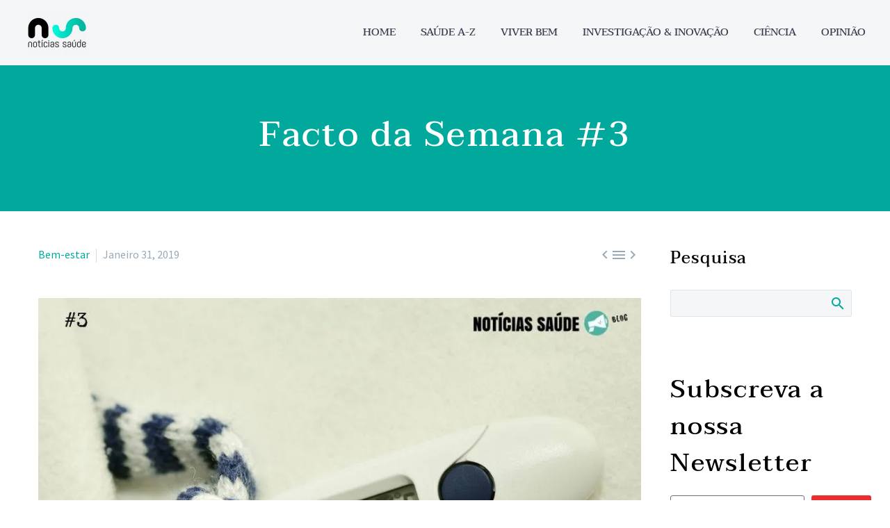

--- FILE ---
content_type: text/css
request_url: https://noticiassaude.pt/wp-content/themes/thegem-elementor/css/thegem-new-css.css?ver=5.10.1
body_size: 40253
content:
/* quote */

blockquote{
	margin: 0;
	font-size: 24px;
	line-height: 37px;
	padding: 67px 87px;
	background-color: #f3f5f6;
	position: relative;
}
blockquote:after {
	position: absolute;
	font-family: thegem-icons;
	font-style: normal;
	content: '\e60c';
	font-size: 76px;
	line-height: 37px;
	font-weight: normal;
	right: 67px;
	bottom: 7px;
	color: #a3e7f0;
}


/* bace list */


.wpb_text_column ul li {
	position: relative;
	list-style: none;
	padding-bottom: 6px;
}
.wpb_text_column ul li ul,
.wpb_text_column ol li ol{
	padding-bottom: 5px;
	padding-left: 30px;
	padding-top: 5px;
}
.wpb_text_column ul li:before {
	left: -12px;
	content: "";
	height: 3px;
	width: 3px;
	position: absolute;
	background-color: #002b36;
	border-radius: 50%;
	top: 12px;
}
.wpb_text_column ol li {
	position: relative;
	padding-bottom: 6px;
}

.wpb_text_column ol {
	list-style: none;
	counter-reset:li;
}
.wpb_text_column ol li:before {
	content:counter(li);
	counter-increment:li;
	position:absolute;
	counter-reset: section;
	top:-4px;
	left:-2em;
	width:2em;
	padding:4px 0;
	font-weight:bold;
	text-align:center;
}

.wpb_text_column .yith-wcwl-share ul li:before {
	display: none;
}

/* List */
.gem-list {
	margin-bottom: 1.421em;
}
.gem-list > ul {
	list-style: none;
	padding-left: 1.2em;
	margin: 0;
}
.gem-list > ul > li {
	position: relative;
	text-indent: -1.2em;
	margin-bottom: 0.7em;
}
.gem-list > ul > li:last-child {
	margin-bottom: 0;
}
.gem-list > ul > li:before {
	font-family: 'thegem-icons';
	font-style: normal;
	font-weight: normal;
	content: '\e601';
	font-size: 16px;
	vertical-align: top;
	display: inline-block;
	width: 21px;
	text-indent: 0;

}

.gem-list.gem-list-type-check > ul > li:before {
	content: '\e614';
}
.gem-list.gem-list-type-arrow > ul > li:before {
	content: '\e64c';
}
.gem-list.gem-list-type-double-arrow > ul > li:before {
	content: '\e653';
}

.gem-list.gem-list-type-check-style-1  > ul > li:before {
	content: '\e614';
}
.gem-list.gem-list-type-check-style-2  > ul > li:before {
	content: '\e650';
}
.gem-list.gem-list-type-disc-style-1  > ul > li:before {
	content: '\e617';
}
.gem-list.gem-list-type-disc-style-2  > ul > li:before {
	content: '\e651';
}
.gem-list.gem-list-type-checkbox  > ul > li:before {
	content: '\e647';
}

.gem-list.gem-list-type-cross > ul > li:before {
	content: '\e619';
}
.gem-list.gem-list-type-snowflake-style-1 > ul > li:before {
	content: '\e644';
}
.gem-list.gem-list-type-snowflake-style-2 > ul > li:before {
	content: '\e645';
}
.gem-list.gem-list-type-square > ul > li:before {
	content: '\e618';
}
.gem-list.gem-list-type-disc > ul > li:before {
	content: '\e617';
}
.gem-list.gem-list-type-star > ul > li:before {
	content: '\e61a';
}
.gem-list.gem-list-type-plus > ul > li:before {
	content: '\e652';
}

.gem-list.gem-list-type-Label > ul > li:before {
	content: '\e648';
}






.gem-list.gem-list-color-1  > ul > li:before{
	color: #3c3950;
}
.gem-list.gem-list-color-2   > ul > li:before{
	color: #00bfa5;
}
.gem-list.gem-list-color-3  > ul > li:before {
	color: #00bcd4;
}
.gem-list.gem-list-color-4  > ul > li:before {
	color: #ffb932;
}
.gem-list.gem-list-color-5  > ul > li:before {
	color: #f44336;
}
.gem-list.gem-list-color-6  > ul > li:before {
	color: #7e57c2;
}
.gem-list.gem-list-color-7  > ul > li:before {
	color: #d500f9;
}
.gem-list.gem-list-color-8  > ul > li:before {
	color: #8d6e63;
}
.gem-list.gem-list-color-9  > ul > li:before {
	color: #f26c4f;
}
.gem-list.gem-list-color-10 > ul > li:before {
	color: #ad1457;
}
.gem-list.gem-list-color-11 > ul > li:before {
	color: #afb42b;
}
.gem-list.gem-list-color-12 > ul > li:before {
	color: #ffffff;
}
.gem-list.gem-list-color-13 > ul > li:before {
	color: #e5bf93;
}
.gem-list .gem-list  > ul > li:before {
	color: #5f727f;
}


/* Table */
.gem-table {
	margin-bottom: 1.421em;
}
.gem-table table {
	width: 100%;
}
.gem-table thead th {
	padding: 17px;
	text-transform: uppercase;
}
.gem-table td {
	padding: 16px;
}
.gem-table table {
	border: medium none !important;
	overflow: visible;
}

.gem-table.gem-table-style-3 {
	border: medium none;
	overflow: visible;
}

@media (max-width: 768px) {
	.gem-table.gem-table-responsive {
		border: 0 none;
		box-shadow: none;
		-moz-box-shadow: none;
		-webkit-box-shadow: none;
		border-radius: 0;
		-moz-border-radius: 0;
		-webkit-border-radius: 0;
	}
	.gem-table-responsive .tabletolist > li span
	{
		margin-bottom: 30px;
	}
	.gem-table-responsive .tabletolist .titles {
		border: medium none;
		margin: 0;
		background-color: #f4f7f6;
	}
	.gem-table-responsive .tabletolist .row_headers {
		border-right: 1px solid #dfe5e8;
	}
	.gem-table-responsive .tabletolist > li
	{
		margin-bottom: 30px;
	}
	.gem-table-responsive.gem-table-style-1 .tabletolist > li  li:nth-child(even) {
		background-color: #f4f7f6;
	}

	.gem-table-responsive.gem-table-style-2 .tabletolist > li span.titles {
		border:medium  none;
	}

	.gem-table-responsive.gem-table-style-3  .tabletolist > li,
	.gem-table-responsive.gem-table-style-3  .tabletolist .row_headers,
	.gem-table-responsive.gem-table-style-3  .tabletolist > li span{
		border: medium none;
	}
	.gem-table-responsive.gem-table-style-3 .tabletolist > li .titles {
		background-color: #46485c;
	}
	.gem-table-responsive.gem-table-style-3 .tabletolist > li  li:nth-child(odd) {
		background-color: #f4f7f6;
	}
	.gem-table-responsive.gem-table-style-3 .tabletolist > li  li:nth-child(odd) .row_headers{
		background-color: #f0f3f2;
	}
	.gem-table-responsive.gem-table-style-3 .tabletolist > li  li:nth-child(even){
		background-color: #ebf0ef;
	}
	.gem-table-responsive.gem-table-style-3 .tabletolist > li  li:nth-child(even) .row_headers{
		background-color: #e6ebe9;
	}
	.gem-table-responsive .tabletolist,
	.gem-table-responsive .tabletolist > li > ul {
		margin: 0;
		padding: 0;
		list-style: none;
	}
	.gem-table-responsive .tabletolist > li > ul {
		display: table;
		width: 100%;
	}
	.gem-table-responsive .tabletolist > li > ul > li {
		display: table-row;
	}
	.gem-table-responsive .tabletolist .row_headers,
	.gem-table-responsive .tabletolist .row_data {
		display: table-cell;
		padding: 17px;
		vertical-align: middle;
	}

	.gem-table-responsive.gem-table-style-1 .tabletolist.nrh .row_headers {
		font-weight: bold;
	}
	.gem-table-responsive .tabletolist.rh > li > .titles {
		display: block;
		padding: 14px;
		text-align: center;
		text-transform: uppercase;
	}
	.gem-table-style-1 .tabletolist.rh > li > .titles {
		position: relative;
	}
	.gem-table-responsive .tabletolist.rh .row_data,
	.gem-table-responsive .tabletolist.rh .row_headers{
		text-align: center;
	}

}
.gem-table-style-1.gem-table{
	border: medium none;
}

.gem-table-style-3 tr:nth-child(even) td {
	background-color: #e6ebe9;
}
.gem-table-style-3 tr:nth-child(even) td:nth-child(even) {
	background-color: #ebf0ef;
}
.gem-table-style-3 tr:nth-child(odd) td{
	background-color: #f4f7f6;
}
.gem-table-style-3 thead tr th:nth-child(even) {
	background-color: #46485c;
}
 .gem-table-style-1 tr:nth-child(even) td {
	background-color: #f4f7f6;
}
.gem-table-style-2 thead tr {
	background-color: #f4f7f6;
}
.gem-table-style-2.gem-table {
	border: medium none ;
}

.gem-table-responsive .tabletolist.rh > li:first-child > .titles {
	border-top: medium none;
}
.gem-table h1,
.gem-table h2,
.gem-table h3,
.gem-table h4,
.gem-table h5,
.gem-table h6 {
	margin: 0px;
}


.custom-header  .title-xlarge {
    margin: 0.4em 0;
}
.custom-header-subtitle span {
	display: block;
}
.gem-custom-header-icon-position-centered {
text-align: center;
}

.gem-custom-header-icon-position-left .gem-icon {
	float: left;
}
.gem-custom-header-icon-position-left .gem-custom-header-conteiner{
	text-align: right;
}
.gem-custom-header-icon-position-right .gem-icon {
	float: right;
}
.gem-custom-header-icon-position-left .custom-header-title,
.gem-custom-header-icon-position-left .custom-header-subtitle{
	float: right;
	clear: right;
}
.gem-custom-header-icon-position-left {
	text-align: right;
}
.gem-custom-header-icon-position-right {
	text-align: left;
}
.gem-custom-header-icon-position-centered {
	text-align: center;
}
.custom-header .breadcrumbs {
	width: 100%;
}
.gem-custom-header-icon-position-centered .gem-icon {
	float: none;
	display: inline-block;
}
.gem-custom-header-icon-position-centered .gem-custom-header-conteiner {
	width: 100%;
	text-align: center;
}
.gem-custom-header-icon-position-centered .styled-subtitle .light {
	display: inline-block;
}
.custom-header.gem-custom-header-no-icon .gem-icon {
	display: none;
}
.gem-custom-header-icon-position-centered .container {
	padding: 0;

}
.custom-header .container {
	position: inherit;
}
.gem-custom-header-icon-position-left .breadcrumbs {
	right: 21px;
}
.gem-custom-header-icon-position-right .breadcrumbs {
	left: 21px;
}
body .site-main .custom-header .gem-icon {
	margin-top: 50px;
}
.custom-header h1 ,
.custom-header h2,
.custom-header h3,
.custom-header h4,
.custom-header h5,
.custom-header h6{
	margin-top: 50px;
}


.gem-custom-header-icon-position-centered  h1{
	margin-top: 30px;
}
.gem-custom-header-icon-position-centered {
	padding-top: 20px;
}
.custom-header h1 {
	margin-bottom: 20px;

}
.gem-custom-header-icon-position-centered  .gem-custom-header-conteiner {
	display: inline-block;
	width: 100%;
}

.gem-custom-header-icon-position-centered .gem-custom-header-conteiner .custom-header-title,
.gem-custom-header-icon-position-centered .gem-custom-header-conteiner .custom-header-subtitle{
	width: 100%;

}
.gem-custom-header-no-icon .custom-header-title span {
    display: inline;
}
.custom-header-title span{
	display: inline-block;
}
.custom-header  .breadcrumbs {
	position: absolute;
	bottom: 10px;
}

.custom-header .gem-icon-shape-none {
	border: none !important;
}
.custom-header.centreed_breadcrumbs .breadcrumbs {
    text-align: center;
}

.breadcrumbs .current {
	color: #e7ff89;
	padding-bottom: 12px;
	border-bottom: 3px solid #e7ff89;
}
.bc-devider:before {
	font-family: thegem-icons;
	font-style: normal;
	width: 20px;
	vertical-align: middle;
	padding: 0px 12px;
	content:  '\e64c';
}
@media (max-width: 768px) {
	.custom-header  .breadcrumbs{
		right: 0 !important;
		left: 0 !important;
		text-align: center !important;
	}
	.gem-custom-header-icon-position-left .custom-header-title,
	.gem-custom-header-icon-position-left .custom-header-subtitle {
		float: none;
	}
}
@media (max-width: 1080px) {
	.custom-header .custom-header-title span{
		max-width: 800px !important;
	}
	.custom-header .custom-header-title span{
		max-width: 800px !important;
	}
}
@media  (min-width:980px) and (max-width:1200px) {
    .row .custom-header {
        padding-top: 120px !important;
    }
}
@media (max-width: 980px) {
	.custom-header .custom-header-title span{
		max-width: 600px !important;
	}
	.custom-header .custom-header-title span{
		max-width: 600px !important;
	}
	.gem-custom-header-icon-position-centered .custom-header-title{
		margin: 0 auto;
		text-align: center !important;
	}
}
@media (max-width: 880px) {
	.custom-header .custom-header-title span{
		max-width: 480px !important;
	}
	.custom-header .custom-header-title span{
		max-width: 480px !important;
	}
}

@media (max-width: 767px) {
	.custom-header .custom-header-title {
		max-width: 550px !important;
		margin: 0 auto;
		text-align: center;
		float: none;
	}
	.custom-header .custom-header-title span{
		max-width: 550px !important;
		margin: 0 auto;
		text-align: center !important;
		float: none;
	}
	.custom-header .custom-header-title span h1{
		font-size: 2.6em !important;

	}
	.custom-header .gem-icon {
		display: inline-block;
		float: none;
	}
	.custom-header {
		text-align: center;
	}
	.styled-subtitle .light {
		text-align: center;
	}
	.gem-icon-size-big {
		font-size: 95px;
		width: 95px;
		height: 95px;
		line-height: 95px;
	}
}

/*custom-header*/

/*footer*/
.contact-form-footer input{
	padding-top: 21px;
	border-radius: 3px;
	padding-bottom: 17px;
}
.wpcf7 .wpcf7-form .contact-form-footer textarea {
	height: 95px;
	width: 100%;
}
.wpcf7 .wpcf7-form .contact-form-footer .wpcf7-submit {
	width: 100%;
	padding: 11px;
	margin: 0;
	line-height: 0;
}
.site-footer .contact-form-footer .wpcf7-form-control-wrap .wpcf7-form-control {
	padding: 7px !important;
}
.site-footer #colophon .widget-title {
	margin-bottom: 42px;
}
.site-footer .widget_contacts .gem-contacts div{

	line-height: inherit;
	display: block;
}

.site-footer .gem-contacts-item.gem-contacts-address {
	border-bottom: 1px solid #393d50;
	padding-bottom: 30px;
	margin-top: -15px;
}
.site-footer .gem-contacts-item.gem-contacts-phone {
	padding-top: 30px;
}
.site-footer .widget_text ul {
	padding-left: 0px;
	margin-left: 0px;
	margin-top: -17px;
}
.site-footer .widget_text  ul li {
	list-style: none;
	float: left;  padding-left: 14px;
	padding: 8px 0;
	margin-left: 13px;
	border-bottom: 1px solid #393d50;
	width: 100%;
}
.site-footer .widget_text  ul li:last-child {
	border-bottom: medium none;
}
.site-footer .widget_text ul li:before {
	border-radius: 50%;
	content: '';
	width: 5px;
	margin-top: 10px;
	height: 5px;
	float: left;
	margin-left: -14px;

}
.site-footer .gem-mini-pagination a{
	width: 13px;
	height: 13px;
}
.site-footer .gem-clients-grid-carousel-wrap .gem-clients-slide a {
	border-radius: 0px;
}
.site-footer .mc-form {
	position: relative;
	margin-top: 35px;
}
.site-footer #mc4wp_submit {
	position: absolute;
	top: -8px;
	right: 0;
	border-top-left-radius: 0px;
	border-bottom-left-radius: 0px;

}
.site-footer .mc4wp-form input[type='email'] {
    padding: 7px 21px;
    width: 100%;
}
.site-footer .widget-title {
	margin-bottom: 40px;
}
/*footer*/


.digram-line-box  .skill-element {
	padding-top:4px;
}
.skill-title {
	padding-left: 28px;
	margin-bottom: 7px;
}
.widget .diagram-summary-skill-line {
	font-size: 22px;
	font-weight: 100;

}

body .gem-icon-with-text.gem-icon-with-text-float-right .gem-icon-with-text-icon{
	display: block;
	float: right;
}

.gem-icon-shape-romb {
	-o-transform:rotate(45deg);
	-ms-transform:rotate(45deg);
	-webkit-transform:rotate(45deg);
	transform:rotate(45deg);
}
.gem-icon-shape-romb .gem-icon-inner{
	border-radius: 0px;
}
.romb-icon-conteiner {
	transform: rotate(-45deg);
	width: 100%;
	height: 100%;
}
.gem-icon-size-xlarge.gem-icon-shape-romb {

	border-radius: 14px;
}
.gem-icon-size-large.gem-icon-shape-romb {
	margin: 34px;
	border-radius: 7px;
}
.gem-icon-size-medium.gem-icon-shape-romb {
	margin: 16px;
	border-radius: 3px;
}
.gem-icon-size-small.gem-icon-shape-romb {
	margin: 10px;
	border-radius: 3px;
}

body .gem-icon.gem-icon-size-small {
	border-width: 3px;
}

.wpcf7-form .wpcf7-quiz,
.wpcf7-form input[type="number"],
.wpcf7-form input[type="date"],
.wpcf7-form input.wpcf7-text,
.wpcf7-form .combobox-wrapper,
.wpcf7-form textarea {
	width: 100%;
}
.wpcf7-form .wpcf7-quiz,
.wpcf7-form input[type="number"],
.wpcf7-form input[type="date"],
.wpcf7-form input.wpcf7-text {
	padding: 12px;
	padding-left: 20px;
}
.wpcf7-form .combobox-wrapper {
	overflow: hidden;
}

.wpcf7-form input:not(.gem-button-wpcf-custom) {
	padding-right: 40px;
}
.wpcf7 p {
	margin-bottom: 24px;
}
.wpcf7-form  .wpcf7-form-control-wrap {
	display: inline-block;
}

.wpcf7-form .combobox-wrapper {
	height: 51px;
}

.wpcf7-form .combobox-wrapper .combobox-button {
	height: 51px;
	width: 51px;
}
.wpcf7-form .combobox-wrapper .combobox-button:before {
	font-size: 24px;
	margin-left: -11px;
}
.wpcf7-form .combobox-wrapper .combobox-text {
	padding: 10px 20px;
	line-height: 32px;

}
.wpcf7 textarea {
	padding-left: 20px;
	padding-right: 12px;
}
.wpcf7-form span.wpcf7-list-item {
	margin-right: 20px;
	margin-left: 0px;
}
@media (max-width: 768px) {
	.wpcf7-form span.wpcf7-list-item {
		display: block;
		float: left;
	}
}

.wpcf7-form .gem-button:not(.gem-button-wpcf-custom),
.wpcf7-form  input[type='submit']:not(.gem-button-wpcf-custom) {
	margin: 15px 15px 15px 0;
}
.wpcf7-form .checkbox-sign,
.wpcf7-form .radio-sign,
.wpcf7-quiz-label{
	margin-right: 10px;
}

.wpcf7-form input[type='submit']:not(.gem-button-wpcf-custom) {
	height: 50px;
	line-height: 30px;
	padding: 10px 40px;
	font-size: 20px;
}

.wpcf7  .cf-style1-name,
.wpcf7  .cf-style1-email {
	float: left;
    margin-right: 16px;
}
.wpcf7  .cf-style1-title {
	margin-right: 11px;
	float: left;
}
.cf-style1-title > span,
.cf-style1-name span,
.cf-style1-email span{
	margin-right: 19px;

}
.wpcf7  .cf-style1-website span,
.wpcf7  .cf-style1-name span,
.wpcf7  .cf-style1-email span{
	max-width: 310px;
}


.cf-style1-website {
	float: left;
}
body .cf-style1-checkbox {
	clear: both;
	width: 100%;
	margin-bottom: 24px;
}
select.wpcf7-form-control.wpcf7-select option {
	padding-left: 10px;
	padding-top: 3px;
}
.cf-style1-textarea .wpcf7-form-control-wrap,
.cf-style1-textarea textarea {
	width: 100%;
}
.cf-style1-textarea textarea {
	height: 220px;
}
.wpcf7-form-control-wrap select {
	width: 100%;
}
.contact-form-style-3 {
	margin-left: -21px;
	margin-right: -21px;
}
body .contact-form-style-3 input,
body .contact-form-style-3 span {
	width: 100%;
}

body .cf-style1-textarea {
	margin-top: 20px;
	float: left;
	width: 100%;
	margin-bottom: 35px;
}

div.wpcf7 .gem-button-position-center .ajax-loader {
	margin-right: -20px;
}

.wpcf7-form .website {
	position: relative;
}
.wpcf7-form .gem-form-icon-phone,
.wpcf7-form .gem-form-icon-website,
.wpcf7-form .gem-form-icon-email,
.wpcf7-form .gem-form-icon-name {
	position: relative;
}
.wpcf7-form .phone:after,
.wpcf7-form .website:after,
.wpcf7-form .email:after,
.wpcf7-form  .name:after,
.wpcf7-form .gem-form-icon-phone:after,
.wpcf7-form .gem-form-icon-website:after,
.wpcf7-form .gem-form-icon-email:after,
.wpcf7-form .gem-form-icon-name:after {
	position: absolute;
	font-family: thegem-icons;
	font-style: normal;
	right: 12px;
	top: 12px;
	font-size: 24px;
}
.wpcf7-form .website:after,
.wpcf7-form .gem-form-icon-website:after {
	content: '\e623';
}
.wpcf7-form .email:after,
.wpcf7-form .gem-form-icon-email:after {
	content: '\e643';
}
.wpcf7-form .name:after,
.wpcf7-form .gem-form-icon-name:after {
	content: '\e63b';
}
.wpcf7-form .phone:after,
.wpcf7-form .gem-form-icon-phone:after {
	content: '\e625';
}
.wpcf7-form .gem-form-icon-phone .phone:after,
.wpcf7-form .gem-form-icon-website .website:after,
.wpcf7-form .gem-form-icon-email .email:after,
.wpcf7-form .gem-form-icon-name .name:after {
	display: none;
}
.contact-form-style-2 input,
.contact-form-style-2 .wpcf7-form-control-wrap {
	width: 100%;
}
.cf-style2-title,
.cf-style2-text {
	float: left;
}
.cf-style2-title > span{
	float: left;

}
.cf-style2-text > span {
	float: left;

}
.cf-style2-textarea textarea {
	width: 100%;
}
p.cf-style2-textarea {
	margin-top: 30px;
	float: left;
	width: 100%;
}

p.cf-style2-checkbox,
p.cf-style2-radio{
	margin-bottom: -24px;
}
p.cf-style2-checkbox .wpcf7-list-item,
p.cf-style2-radio .wpcf7-list-item{
	padding-bottom: 24px;
	display: block;
	float: left;
}

p.cf-style2-title {
	width: 28%;
	margin-right: 3%;
}
p.cf-style2-text {
	width: 69%;
}
.cf-style2-adreess .combobox-wrapper{
	max-width: 100%;
}
.widget .wpcf7-form .wpcf7-form-control-wrap {
	display: inline-block;
	width: 100%;
}
.wpcf7-form .wpcf7-form-control-wrap {
	width: 100%;
}
.widget  .wpcf7 textarea {
	height: 100px;
    width: 100%;
}
.form-sidebar span,
.form-sidebar textarea,
.form-sidebar input{
    width: 100%;
}


.widget .wpcf7-form  input {
	width: 100%;
	border-radius: 3px;
	-moz-border-radius: 3px;
	-webkit-border-radius: 3px;
	overflow: hidden;
}
.widget .wpcf7-form textarea {
	border-radius: 3px;
	-moz-border-radius: 3px;
	-webkit-border-radius: 3px;
	overflow: hidden;
}
.widget .wpcf7-form p {
	width: 100%;
}
.wpcf7-form p.col-lg-6:after,
.wpcf7-form p.col-lg-3:after,
.wpcf7-form p.col-lg-4:after {
	right: 30px;
}
.widget .wpcf7-form input.wpcf7-text {
	padding: 6px;
	padding-left: 20px;
	padding-right: 40px;
}
.widget .wpcf7-form .phone:after,
.widget .wpcf7-form .website:after,
.widget .wpcf7-form .email:after,
.widget .wpcf7-form .name:after {
	top: 7px;
}
.widget .wpcf7 p {
	margin-bottom: 20px;
}
.widget .wpcf7-form .combobox-wrapper .combobox-text {
	padding: 5px 20px;
	line-height: 31px;
}
.widget .wpcf7-form input[type='submit'] {
	margin-top: 0px;
}
.widget  .wpcf7-form .combobox-wrapper {
	height: 41px;
	max-width: 331px;
}
.widget .wpcf7-form input[type='submit'] {
	height: 40px;
	line-height: 21px;
	padding: 10px 40px;
	font-size: 14px;
}
.widget .combobox-wrapper .combobox-button:before {
	margin-top: -11px;
}
.wpcf7-form .contact-form-style-2  .combobox-wrapper {
	height: 49px;
}
@media (max-width: 1212px) {
	.wpcf7-form .wpcf7-form-control-wrap,
	.wpcf7 .contact-form-style-3 p,
	.wpcf7 .contact-form-style-1 p {
		width: 100%;
	}
	.wpcf7 .cf-style3-website input,
	.wpcf7 .cf-style3-name input,
	.wpcf7 .cf-style3-email input,
	.wpcf7 .cf-style1-website input,
	.wpcf7 .cf-style1-name input,
	.wpcf7 .cf-style1-email input {
		width: 100%;
		max-width: 100%;
	}

}
@media (max-width: 768px) {
	.wpcf7 .cf-style3-website span,
	.wpcf7 .cf-style3-name span,
	.wpcf7 .cf-style3-email span,
	.wpcf7-form .contact-form-style-2 .combobox-wrapper,
	.wpcf7-form .contact-form-style-1 .combobox-wrapper,
	.wpcf7 .cf-style1-website span,
	.wpcf7 .cf-style1-name span,
	.wpcf7 .cf-style1-email span {
		width: 100%;
		max-width: 100%;
	}
	p.cf-style2-title {
		width: 100%;
	}
	p.cf-style2-text {
		width: 100%;
	}

	.cf-style1-title,
	.cf-style1-name,
	.cf-style1-email {
		width: 100%;
	}
	.wpcf7-form .cf-style1-title .wpcf7-form-control-wrap {
		width: 100%;
	}
    .widget .wpcf7 textarea {
        width: 100%;
    }
}

.wpcf7-form.gem-contact-form-white  .combobox-wrapper,
.wpcf7-form.gem-contact-form-white  input:not(.gem-button-wpcf-custom),
.wpcf7-form.gem-contact-form-white .combobox-wrapper .combobox-button,
.wpcf7-form.gem-contact-form-white .combobox-wrapper .combobox-text,
.wpcf7-form.gem-contact-form-white .checkbox-sign,
.wpcf7-form.gem-contact-form-white  span.radio-sign,
.wpcf7-form.gem-contact-form-white textarea {
	border: none;
}

.wpcf7-form.gem-contact-form-dark  .combobox-wrapper,
.wpcf7-form.gem-contact-form-dark  input:not(.gem-button-wpcf-custom),
.wpcf7-form.gem-contact-form-dark .checkbox-sign,
.wpcf7-form.gem-contact-form-dark  span.radio-sign,
.wpcf7-form.gem-contact-form-dark textarea
{
	border: 1px solid #394050;
	background-color: #181828;
}
.wpcf7-form.gem-contact-form-dark .combobox-wrapper .combobox-button:before,
.wpcf7-form.gem-contact-form-dark .combobox-wrapper .combobox-text,
.wpcf7-form.gem-contact-form-dark .phone:after,
.wpcf7-form.gem-contact-form-dark .website:after,
.wpcf7-form.gem-contact-form-dark .email:after,
.wpcf7-form.gem-contact-form-dark  .name:after{
	color: #46485c;
}
.wpcf7-form.gem-contact-form-dark ::-webkit-input-placeholder {
	color: #46485c;
}
.wpcf7-form.gem-contact-form-dark:-moz-placeholder {
	color: #46485c;
}
.wpcf7-form.gem-contact-form-dark::-moz-placeholder {
	color: #46485c;
}
.wpcf7-form.gem-contact-form-dark:-ms-input-placeholder {
	color: #46485c;
}

p.cf-style3-textarea {
	margin-top: 14px;
	float: left;
	width: 100%;
}
p.cf-style3-textarea span {
	width: 100%;
}
.wpcf7 .cf-style3-website {
	float: left;
}
.wpcf7 .cf-style3-textarea span,
.wpcf7 .cf-style3-textarea textarea {
	width: 100%;
}
.wpcf7  input[type='submit']:not(.gem-button-wpcf-custom) {
	width: 100%;
}
@media (max-width: 368px) {
	.wpcf7  input {
		width: 100% !important;
	}
	.wpcf7-form .wpcf7-form-control-wrap {
		display: block;
		width: 100%;
	}
}
.wpcf7-form .contact-form-style-logistics-1 .combobox-wrapper{
    max-width: 100%;
    background: transparent;
    color: #fff;
    border-color: #fff;
}
.wpcf7-form .contact-form-style-logistics-1 .name:after,
.wpcf7-form .contact-form-style-logistics-1 .email:after,
.wpcf7-form .contact-form-style-logistics-1 .combobox-button:before,
.wpcf7-form .contact-form-style-logistics-1 .combobox-text{
    color: #fff;
}
.wpcf7-form .contact-form-style-logistics-1 .combobox-wrapper select{
       color: #2d2a40;
}
.wpcf7-form .contact-form-style-logistics-1 .wpcf7-form-control-wrap,
.wpcf7-form .contact-form-style-logistics-1 input[type=text],
.wpcf7-form .contact-form-style-logistics-1 input[type=email],
.wpcf7-form .contact-form-style-logistics-1 select,
.wpcf7-form .contact-form-style-logistics-1 textarea{
    width: 100%;
    background: transparent;
    border-radius: 3px;
    color: #fff;
    border-color: #fff;
}
.wpcf7-form .contact-form-style-logistics-1 input[type='submit']{
    width: auto;
    text-align: center;
    margin: 15px auto;
    padding: 10px 25px;
    display: block;
    background: #2d2a40;
}
.wpcf7-form .contact-form-style-logistics-1 input[type='submit']:hover{
    background: #fff;
    color: #2d2a40;
}
.wpcf7-form .contact-form-style-logistics-1 ::-webkit-input-placeholder {color:#fff;}
.wpcf7-form .contact-form-style-logistics-1 ::-moz-placeholder          {color:#fff;}/* Firefox 19+ */
.wpcf7-form .contact-form-style-logistics-1 :-moz-placeholder           {color:#fff;}/* Firefox 18- */
.wpcf7-form .contact-form-style-logistics-1 :-ms-input-placeholder      {color:#fff;}

form.wpcf7-form.gem-contact-form-simple-line input[type="text"],
form.wpcf7-form.gem-contact-form-simple-line input[type="password"],
form.wpcf7-form.gem-contact-form-simple-line input[type="color"],
form.wpcf7-form.gem-contact-form-simple-line input[type="date"],
form.wpcf7-form.gem-contact-form-simple-line input[type="datetime"],
form.wpcf7-form.gem-contact-form-simple-line input[type="datetime-local"],
form.wpcf7-form.gem-contact-form-simple-line input[type="email"],
form.wpcf7-form.gem-contact-form-simple-line input[type="number"],
form.wpcf7-form.gem-contact-form-simple-line input[type="range"],
form.wpcf7-form.gem-contact-form-simple-line input[type="search"],
form.wpcf7-form.gem-contact-form-simple-line input[type="tel"],
form.wpcf7-form.gem-contact-form-simple-line input[type="time"],
form.wpcf7-form.gem-contact-form-simple-line input[type="url"],
form.wpcf7-form.gem-contact-form-simple-line input[type="month"],
form.wpcf7-form.gem-contact-form-simple-line input[type="week"],
form.wpcf7-form.gem-contact-form-simple-line textarea {
	border-top: 0 none;
	border-left: 0 none;
	border-right: 0 none;
	background: transparent;
}

.row .theme-default .nivo-controlNav a {
	width: 16px;
	height: 16px;
	background-image: none;
	border-radius: 50%;
	margin: 5px 7px;
}
.row  .flex-direction-nav a:before {
	font-family: thegem-icons;
	font-style: normal;
	font-size: 24px;
	display: inline-block;
	padding: 8px;
	content: '\e636';
}

.row  .flex-direction-nav a.flex-next:before {
	content: '\e634';
}


.row .vc_images_carousel .vc_carousel-indicators {
	bottom: -50px;
}

.row .vc_images_carousel .vc_carousel-indicators .vc_active {
	width: 16px;
	height: 16px;
	background-color: transparent;
	border: 4px solid #b6c6c9;
}
.row .vc_images_carousel .vc_carousel-indicators li{
	width: 16px;
	height: 16px;
	margin: 0 6px;
	background-color: #b6c6c9;
	border: 3px solid #b6c6c9;
}
.row  .flexslider {
	border: medium none;
	border-radius: 0px;
	box-shadow: none;
}
.row  .wpb_gallery .wpb_flexslider .flex-control-nav {
	margin-top: 25px;
}
.row  .flex-direction-nav a {
	text-shadow: none;
}
.row  .flex-direction-nav li .flex-next {
	right: 0px;
}
.row  .flex-direction-nav li .flex-prev {
	left: 0px;
}
.row .wpb_gallery .wpb_flexslider .flex-direction-nav a {
	border: none;
}
.row .theme-default .nivoSlider {
	box-shadow: none;
}
.row .wpb_gallery .wpb_flexslider .flex-direction-nav a:hover {
	border: none;
}
.row .theme-default .nivo-directionNav a {
	background: none;
	font-size: 24px;
	display: inline-block;
	padding: 9px;
}
.row .theme-default a.nivo-nextNav {
	right: 0px;

}
.row  .theme-default .nivo-directionNav a {
	font-size: 0px;
	text-indent: 0;
	height:40px;
	width: 40px;
}
.row .theme-default a.nivo-nextNav:after {
	font-size: 24px;
	content: '\e634';
	font-family: thegem-icons;
	font-style: normal;
	margin-top: 0px;
}
.row  .theme-default a.nivo-prevNav:after {
	font-size: 24px;
	content: '\e636';
	font-family: thegem-icons;
	font-style: normal;
	margin-top: 0px;
}
.row  .theme-default a.nivo-prevNav {
	left: 0px;

}

.row  .vc_carousel-control .icon-next{
	font-size: 24px;
	content: '\e634';
	font-family: thegem-icons;
	font-style: normal;
	margin-top: 0px;
}
.row  .vc_carousel-control  .icon-prev {
	font-size: 24px;
	content: '\e636';
	font-family: thegem-icons;
	font-style: normal;
}



.row .vc_images_carousel .vc_carousel-control.vc_left {
	margin-left: -15px;
}
.row .vc_images_carousel .vc_carousel-control.vc_right {
	margin-right: -5px;
}

.row .vc_images_carousel .vc_carousel-control .icon-prev,
.row .vc_images_carousel .vc_carousel-control .icon-next {
	height: 40px;
	width: 40px;
}
.row  .vc_images_carousel .vc_carousel-control {
	opacity: 1;
	text-shadow: none;
}
.row .vc_images_carousel .vc_carousel-control .icon-prev:before,
.row .vc_images_carousel .vc_carousel-control .icon-next:before {
	top: 0px;
}
.row .vc_images_carousel .vc_carousel-control .icon-prev:before {
	content: '\e636';
	top: 7px;
	font-size: 24px;
	font-family: thegem-icons;
	font-style: normal;
}
.row .vc_images_carousel .vc_carousel-control .icon-next:before {
	content: '\e634';
	top: 7px;
	font-family: thegem-icons;
	font-style: normal;
	font-size: 24px;
}


.row .vc_pie_chart_back
{
	border: 7px solid #f7f7f7;
}
.row  .vc_pie_wrapper span{
	font-size: 50px;
}

.diagram-wrapper.style-2 .digram-line-box .skill-line {
	margin-right: 0px;
}
.diagram-wrapper.style-2 .digram-line-box  .skill-title {
	padding-left: 0px;
}
.diagram-wrapper.style-2 .digram-line-box  .skill-amount  {
	margin-top: -30px;
}
.diagram-wrapper.style-2 .digram-line-box .skill-element {
	padding-top: 14px;
}


.diagram-wrapper.style-1 .digram-line-box .skill-line {
	margin-right: 0px;
}
.diagram-wrapper.style-1 .digram-line-box  .skill-amount  {
	margin-top: -30px;
}
.diagram-wrapper.style-1 .digram-line-box .skill-element {
	padding-top: 14px;
}

.diagram-wrapper.style-3 .digram-line-box   .skill-line {
	margin-right: 0px;
	height: 30px;
	overflow: hidden;
	border-radius: 50px;
}
.diagram-wrapper.style-3 .digram-line-box  .skill-title {
	position: absolute;
	padding-top: 3px;
	padding-left: 22px;
	text-transform: uppercase;
	letter-spacing: 0.07em;
}
.diagram-wrapper.style-3 .digram-line-box .skill-title span{
	margin-left: 8px;
}
.diagram-wrapper.style-3 .digram-line-box  .skill-amount  {
	margin-top: -30px;
}
.diagram-wrapper.style-3 .digram-line-box .skill-element {
	padding-top: 18px;
}
.diagram-wrapper.style-3 .skill-line div {
	height: 30px;
}

p.skill-style-3 {
	font-size: 10px;
	display: inline-block;
}
.diagram-wrapper.style-3  .skill-amount {
	display: none;
}

.diagram-legend .legend-element .color {
	margin-top: 5px;
}
.widget_diagram .diagram-legend .legend-element .title {
	font-size: 14px;
	font-weight: normal;
}
.widget_diagram  .diagram-legend .legend-element .color {
	display: block;
	float: left;
	width: 12px;
	height: 12px;
}
.widget_diagram  .diagram-legend .legend-element .color {
	margin-top: -1px;
}
.widget_diagram .diagram-legend .legend-element {
	margin-top: 15px;
}
.row .vc_progress_bar .vc_label {
	text-transform: uppercase;
}
.row .vc_round-chart .vc_chart-legend span {
	border-radius: 50%;
}
.row .vc_chart .vc_chart-legend li {
	margin: 0px 20px 1em;
}
.diagram-circle .diagram-legend .legend-element .title {
    line-height: inherit;
}
.style-2 .diagram-circle .diagram-legend .legend-element .title {
     font-size: inherit;
     color: #5f727f;
    margin-left: 18px;
 }
.style-2 .diagram-circle .diagram-legend .legend-element .color {
    margin-top: 8px;
    width: 10px;
    height: 10px;
}
.style-2 .diagram-circle .diagram-legend .legend-element {
    margin: -10px 0 15px 0;
}


.gem-dropcap-shape-hexagon {
	-webkit-border-radius: 0;
	-moz-border-radius: 0;
	border-radius: 0;
	border: 0;
	position: relative;
}
.gem-dropcap-shape-hexagon span.gem-dropcap-letter {
	background: transparent !important;
	border: none !important;
}
.dropcap-hexagon-inner {
	position: absolute;
}
.gem-dropcap-letter {
	z-index: 10;
}

.gem-dropcap-shape-hexagon .gem-dropcap-shape-hexagon-back {
	display: block;
	transform: rotate(-30deg) skewX(30deg);
	overflow: hidden;
	position: relative;
	z-index: 1;
	font-size: 0;
	line-height: 1;
}

.gem-dropcap-shape-hexagon .gem-dropcap-shape-hexagon-back .gem-dropcap-shape-hexagon-back-inner,
.gem-dropcap-shape-hexagon .gem-dropcap-shape-hexagon-back .gem-dropcap-shape-hexagon-back-inner-before {
	display: block;
	width: inherit;
	height: inherit;
	-webkit-border-radius: inherit;
	-moz-border-radius: inherit;
	border-radius: inherit;
	overflow: hidden;
}

.gem-dropcap-shape-hexagon .gem-dropcap-shape-hexagon-back .gem-dropcap-shape-hexagon-back-inner {
	transform: skewX(-30deg) rotate(60deg) skewX(30deg);
}

.gem-dropcap-shape-hexagon .gem-dropcap-shape-hexagon-back .gem-dropcap-shape-hexagon-back-inner-before {
	transform: skewX(-30deg) rotate(60deg) skewX(30deg);
}

.gem-dropcap-shape-hexagon .gem-dropcap-shape-hexagon-top {
	display: block;
	transform: rotate(-30deg) skewX(30deg);
	overflow: hidden;
	position: absolute;
	left: 0;
	top: 0;
	z-index: 2;
	font-size: 0;
	line-height: 1;
}

.gem-dropcap-shape-hexagon .gem-dropcap-shape-hexagon-top .gem-dropcap-shape-hexagon-top-inner,
.gem-dropcap-shape-hexagon .gem-dropcap-shape-hexagon-top .gem-dropcap-shape-hexagon-top-inner-before {
	display: block;
	width: inherit;
	height: inherit;
	-webkit-border-radius: inherit;
	-moz-border-radius: inherit;
	border-radius: inherit;
	overflow: hidden;
}

.gem-dropcap-shape-hexagon .gem-dropcap-shape-hexagon-top .gem-dropcap-shape-hexagon-top-inner {
	transform: skewX(-30deg) rotate(60deg) skewX(30deg);
}

.gem-dropcap-shape-hexagon .gem-dropcap-shape-hexagon-top .gem-dropcap-shape-hexagon-top-inner-before {
	transform: skewX(-30deg) rotate(60deg) skewX(30deg);
}



/* Hexagon small icon */
.gem-dropcap-shape-hexagon.gem-dropcap-style-big,
.gem-dropcap-shape-hexagon.gem-dropcap-style-big:last-child {
	margin: 5px 0;
}

.gem-dropcap-shape-hexagon.gem-dropcap-style-big .gem-dropcap-shape-hexagon-back {
	width: 86px;
	height: 76px;
	-webkit-border-radius: 4px;
	-moz-border-radius: 4px;
	border-radius: 4px;
}

.gem-dropcap-shape-hexagon.gem-dropcap-style-big .gem-dropcap-shape-hexagon-top {
	width: 80px;
	height: 70px;
	left: 3px;
	top: 3px;
	-webkit-border-radius: 4px;
	-moz-border-radius: 4px;
	border-radius: 4px;
}
.gem-dropcap-shape-hexagon .gem-dropcap-letter {
	line-height: 62px;
}
/* Hexagon small icon */
.gem-dropcap-shape-hexagon.gem-dropcap-style-medium,
.gem-dropcap-shape-hexagon.gem-dropcap-style-medium:last-child {
	margin: 3px 0;
}
.gem-dropcap-shape-hexagon.gem-dropcap-style-medium .gem-dropcap-letter{
	text-indent: 13px;
	line-height: 36px;
}
.gem-dropcap-shape-hexagon.gem-dropcap-style-medium .gem-dropcap-shape-hexagon-back {
	width: 62px;
	height: 52px;
	-webkit-border-radius: 4px;
	-moz-border-radius: 4px;
	border-radius: 4px;
}

.gem-dropcap-shape-hexagon.gem-dropcap-style-medium .gem-dropcap-shape-hexagon-top {
	width: 58px;
	height: 48px;
	-webkit-border-radius: 4px;
	-moz-border-radius: 4px;
	border-radius: 4px;
	left: 2px;
	top: 2px;
}

.gem-dropcap-style-medium .dropcap-hexagon-inner {
	margin-top: 0px;
}

.gem-dropcap-shape-hexagon span.gem-dropcap-letter {
	text-indent: 9px;
}


body .vc_separator.vc_sep_double .vc_sep_line {
	height: 7px !important;
}
.vc_separator.vc_sep_double.vc_sep_border_width_2 .vc_sep_line {
	height: 8px !important;
}
body .vc_separator h4 {
	margin-top: 3px;
}



.mouse-scroll {
	display: block;
	width: 32px;
	height: 48px;
	border: 3px solid #4dc4c8;
	border-radius: 50px;
	position: relative;
	cursor: pointer;
	margin: 0 auto;
	transform: translate(0, 0);
	overflow: hidden;
	font-size: 10000px;
}

.mouse-scroll:after {
	content: '';
	width: 4px;
	height: 8px;
	position: absolute;
	left: 50%;
	top: 7px;
	border-radius: 4px;
	background-color: #4dc4c8;
	margin-left: -2px;
	opacity: 1;
	transform: translateY(0px) scaleY(1) scaleX(1) translateZ(0px);
	-webkit-transform: translateY(0px) scaleY(1) scaleX(1) translateZ(0px);
	animation: 1.5s cubic-bezier(0.68, -0.55, 0.265, 1.55) 0s normal none infinite running scrollAnimation;
	-webkit-animation: 1.5s cubic-bezier(0.68, -0.55, 0.265, 1.55) 0s normal none infinite  scrollAnimation;


}

@keyframes scrollAnimation {
	0%, 20% {
		transform: translateY(0px) scaleY(1) scaleX(1) translateZ(0px);
	}

	10% {
		opacity: 1;
		transform: translateY(0px) scaleY(1.2) scaleX(1.2) translateZ(0px);
	}

	100% {
		opacity: 0.01;
		transform: translateY(16px) scaleY(2.5) scaleX(0.5) translateZ(0px);
	}
}
@-webkit-keyframes scrollAnimation {
	0%, 20% {
		-webkit-transform: translateY(0px) scaleY(1) scaleX(1) translateZ(0px);
	}

	10% {
		opacity: 1;
		-webkit-transform: translateY(0px) scaleY(1.2) scaleX(1.2) translateZ(0px);
	}

	100% {
		opacity: 0.01;
		-webkit-transform: translateY(16px) scaleY(2.5) scaleX(0.5) translateZ(0px);
	}
}

.wpcf7  .contact-form-style-1 input[type='submit'] {
    width: auto;
}
div.wpcf7-validation-errors {
	border: 2px solid #f7e700;
	float: left;
	width: 100%;
	margin: 0 auto;
	text-align: center;
}
.vc_message_box-icon>*, .vc_message_box-icon>.fa {
	margin-top: -12px;
}


.contact-form-style-7 textarea{
	height: 140px !important;
}

.contact-form-style-7  input[type='submit'] {
	background-color: #8f44ad;
}
.contact-form-style-7 textarea,
.contact-form-style-7 input {
	background-color: rgba(230, 230, 230, 0.11);
	border: medium none;
}
.contact-form-style-7 p input[type='submit'] {
	border-radius: 0px;
}
.contact-form-style-7 :after {
	color: #fff !important;
}
.contact-form-style-7  input {
	margin-bottom: 17px;
}

/********************************PRODUCT GRID FORM STYLE************************************/
.products-grid-form p{
    display:block;
    width:100% !important;
    margin:0 0 20px 0;
    padding:0;
}
.products-grid-form p span{
    display:block;
    width:100% !important;
}
.products-grid-form p input{
    display:inline-block;
    width:100%;
    height:50px;
    line-height:50px;
    text-align:center;
    border-radius:0 !important;
}
.products-grid-form p.area input{
    color:#a8b4bc !important;
}
.products-grid-form p.button input{
    color:#fff !important;
    background:#272439;
    font-weight:200;
}
.products-grid-form p.button input:hover{
    background:#00bcd4;
}


--- FILE ---
content_type: text/css
request_url: https://noticiassaude.pt/wp-content/uploads/elementor/css/post-30016.css?ver=1765127786
body_size: 2975
content:
.elementor-30016 .elementor-element.elementor-element-d61e710 .elementor-field-group{padding-right:calc( 10px/2 );padding-left:calc( 10px/2 );margin-bottom:10px;}.elementor-30016 .elementor-element.elementor-element-d61e710 .elementor-form-fields-wrapper{margin-left:calc( -10px/2 );margin-right:calc( -10px/2 );margin-bottom:-10px;}.elementor-30016 .elementor-element.elementor-element-d61e710 .elementor-field-group.recaptcha_v3-bottomleft, .elementor-30016 .elementor-element.elementor-element-d61e710 .elementor-field-group.recaptcha_v3-bottomright{margin-bottom:0;}body.rtl .elementor-30016 .elementor-element.elementor-element-d61e710 .elementor-labels-inline .elementor-field-group > label{padding-left:0px;}body:not(.rtl) .elementor-30016 .elementor-element.elementor-element-d61e710 .elementor-labels-inline .elementor-field-group > label{padding-right:0px;}body .elementor-30016 .elementor-element.elementor-element-d61e710 .elementor-labels-above .elementor-field-group > label{padding-bottom:0px;}.elementor-30016 .elementor-element.elementor-element-d61e710 .elementor-field-type-html{padding-bottom:0px;}.elementor-30016 .elementor-element.elementor-element-d61e710 .elementor-field-group:not(.elementor-field-type-upload) .elementor-field:not(.elementor-select-wrapper){background-color:#ffffff;}.elementor-30016 .elementor-element.elementor-element-d61e710 .elementor-field-group .elementor-select-wrapper select{background-color:#ffffff;}.elementor-30016 .elementor-element.elementor-element-d61e710 .e-form__buttons__wrapper__button-next{background-color:var( --e-global-color-a977603 );color:#ffffff;}.elementor-30016 .elementor-element.elementor-element-d61e710 .elementor-button[type="submit"]{background-color:var( --e-global-color-a977603 );color:#ffffff;}.elementor-30016 .elementor-element.elementor-element-d61e710 .elementor-button[type="submit"] svg *{fill:#ffffff;}.elementor-30016 .elementor-element.elementor-element-d61e710 .e-form__buttons__wrapper__button-previous{color:#ffffff;}.elementor-30016 .elementor-element.elementor-element-d61e710 .e-form__buttons__wrapper__button-next:hover{background-color:var( --e-global-color-5dc63bc );color:#ffffff;}.elementor-30016 .elementor-element.elementor-element-d61e710 .elementor-button[type="submit"]:hover{background-color:var( --e-global-color-5dc63bc );color:#ffffff;}.elementor-30016 .elementor-element.elementor-element-d61e710 .elementor-button[type="submit"]:hover svg *{fill:#ffffff;}.elementor-30016 .elementor-element.elementor-element-d61e710 .e-form__buttons__wrapper__button-previous:hover{color:#ffffff;}.elementor-30016 .elementor-element.elementor-element-d61e710{--e-form-steps-indicators-spacing:20px;--e-form-steps-indicator-padding:30px;--e-form-steps-indicator-inactive-secondary-color:#ffffff;--e-form-steps-indicator-active-secondary-color:#ffffff;--e-form-steps-indicator-completed-secondary-color:#ffffff;--e-form-steps-divider-width:1px;--e-form-steps-divider-gap:10px;}